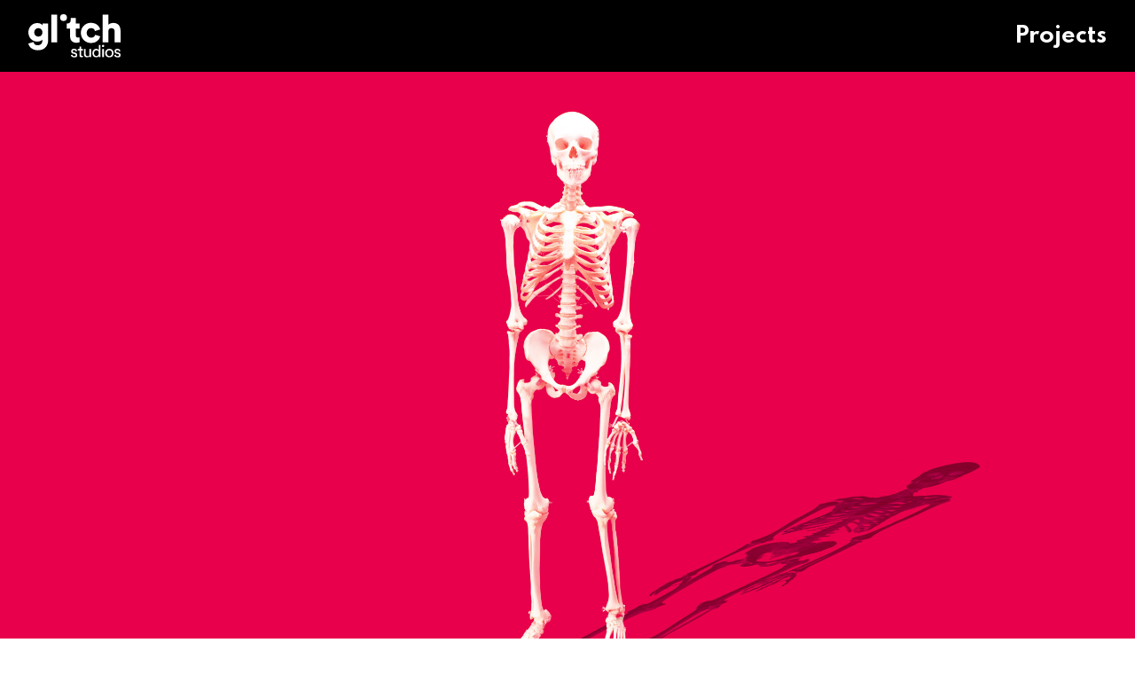

--- FILE ---
content_type: text/html; charset=UTF-8
request_url: https://www.glitchstudios.co/stories-archive/anatomy-of-vr/
body_size: 10638
content:
<!doctype html>
<html lang="en-US">
<head>
	<meta charset="UTF-8">
	<meta name="viewport" content="width=device-width, initial-scale=1">
	<link rel="profile" href="https://gmpg.org/xfn/11">
	<link href="https://fonts.googleapis.com/css2?family=Spartan:wght@300;500;600;700;800&display=swap" rel="stylesheet">
	<link rel="icon" href="https://www.glitchstudios.co/wp-content/themes/glitch-theme/favicon.svg" type="image/svg+xml" sizes="16x16">
	<title>Anatomy of VR &#8211; Glitch</title>
<link rel='dns-prefetch' href='//ajax.googleapis.com' />
<link rel='dns-prefetch' href='//s.w.org' />
<link rel="alternate" type="application/rss+xml" title="Glitch &raquo; Feed" href="https://www.glitchstudios.co/feed/" />
<link rel="alternate" type="application/rss+xml" title="Glitch &raquo; Comments Feed" href="https://www.glitchstudios.co/comments/feed/" />
<link rel="alternate" type="application/rss+xml" title="Glitch &raquo; Anatomy of VR Comments Feed" href="https://www.glitchstudios.co/stories-archive/anatomy-of-vr/feed/" />
		<script>
			window._wpemojiSettings = {"baseUrl":"https:\/\/s.w.org\/images\/core\/emoji\/13.0.0\/72x72\/","ext":".png","svgUrl":"https:\/\/s.w.org\/images\/core\/emoji\/13.0.0\/svg\/","svgExt":".svg","source":{"concatemoji":"https:\/\/www.glitchstudios.co\/wp-includes\/js\/wp-emoji-release.min.js?ver=5.5.15"}};
			!function(e,a,t){var n,r,o,i=a.createElement("canvas"),p=i.getContext&&i.getContext("2d");function s(e,t){var a=String.fromCharCode;p.clearRect(0,0,i.width,i.height),p.fillText(a.apply(this,e),0,0);e=i.toDataURL();return p.clearRect(0,0,i.width,i.height),p.fillText(a.apply(this,t),0,0),e===i.toDataURL()}function c(e){var t=a.createElement("script");t.src=e,t.defer=t.type="text/javascript",a.getElementsByTagName("head")[0].appendChild(t)}for(o=Array("flag","emoji"),t.supports={everything:!0,everythingExceptFlag:!0},r=0;r<o.length;r++)t.supports[o[r]]=function(e){if(!p||!p.fillText)return!1;switch(p.textBaseline="top",p.font="600 32px Arial",e){case"flag":return s([127987,65039,8205,9895,65039],[127987,65039,8203,9895,65039])?!1:!s([55356,56826,55356,56819],[55356,56826,8203,55356,56819])&&!s([55356,57332,56128,56423,56128,56418,56128,56421,56128,56430,56128,56423,56128,56447],[55356,57332,8203,56128,56423,8203,56128,56418,8203,56128,56421,8203,56128,56430,8203,56128,56423,8203,56128,56447]);case"emoji":return!s([55357,56424,8205,55356,57212],[55357,56424,8203,55356,57212])}return!1}(o[r]),t.supports.everything=t.supports.everything&&t.supports[o[r]],"flag"!==o[r]&&(t.supports.everythingExceptFlag=t.supports.everythingExceptFlag&&t.supports[o[r]]);t.supports.everythingExceptFlag=t.supports.everythingExceptFlag&&!t.supports.flag,t.DOMReady=!1,t.readyCallback=function(){t.DOMReady=!0},t.supports.everything||(n=function(){t.readyCallback()},a.addEventListener?(a.addEventListener("DOMContentLoaded",n,!1),e.addEventListener("load",n,!1)):(e.attachEvent("onload",n),a.attachEvent("onreadystatechange",function(){"complete"===a.readyState&&t.readyCallback()})),(n=t.source||{}).concatemoji?c(n.concatemoji):n.wpemoji&&n.twemoji&&(c(n.twemoji),c(n.wpemoji)))}(window,document,window._wpemojiSettings);
		</script>
		<style>
img.wp-smiley,
img.emoji {
	display: inline !important;
	border: none !important;
	box-shadow: none !important;
	height: 1em !important;
	width: 1em !important;
	margin: 0 .07em !important;
	vertical-align: -0.1em !important;
	background: none !important;
	padding: 0 !important;
}
</style>
	<link rel='stylesheet' id='wp-block-library-css'  href='https://www.glitchstudios.co/wp-includes/css/dist/block-library/style.min.css?ver=5.5.15' media='all' />
<link rel='stylesheet' id='contact-form-7-css'  href='https://www.glitchstudios.co/wp-content/plugins/contact-form-7/includes/css/styles.css?ver=5.4.2' media='all' />
<link rel='stylesheet' id='glitch-theme-basics-css'  href='https://www.glitchstudios.co/wp-content/themes/glitch-theme/css/basics.css?ver=1.0.0' media='all' />
<link rel='stylesheet' id='glitch-theme-style-css'  href='https://www.glitchstudios.co/wp-content/themes/glitch-theme/style.css?ver=1.0.0' media='all' />
<script src='https://www.glitchstudios.co/wp-content/themes/glitch-theme/js/stickymate.js?ver=1.0' id='stickymate-js'></script>
<script src='https://ajax.googleapis.com/ajax/libs/jquery/3.1.1/jquery.min.js' id='jquery-js'></script>
<script src='https://www.glitchstudios.co/wp-content/themes/glitch-theme/js/contact_form.js?ver=1.0' id='contact-js'></script>
<link rel="https://api.w.org/" href="https://www.glitchstudios.co/wp-json/" /><link rel="alternate" type="application/json" href="https://www.glitchstudios.co/wp-json/wp/v2/stories/1754" /><link rel="EditURI" type="application/rsd+xml" title="RSD" href="https://www.glitchstudios.co/xmlrpc.php?rsd" />
<link rel="wlwmanifest" type="application/wlwmanifest+xml" href="https://www.glitchstudios.co/wp-includes/wlwmanifest.xml" /> 
<link rel='prev' title='Deciphering the hololens' href='https://www.glitchstudios.co/stories-archive/deciphering-the-hololens/' />
<link rel='next' title='The information age is dead welcome to  the experimental age' href='https://www.glitchstudios.co/stories-archive/the-information-age-is-dead-welcome-to-the-experimental-age/' />
<meta name="generator" content="WordPress 5.5.15" />
<link rel="canonical" href="https://www.glitchstudios.co/stories-archive/anatomy-of-vr/" />
<link rel='shortlink' href='https://www.glitchstudios.co/?p=1754' />
<link rel="alternate" type="application/json+oembed" href="https://www.glitchstudios.co/wp-json/oembed/1.0/embed?url=https%3A%2F%2Fwww.glitchstudios.co%2Fstories-archive%2Fanatomy-of-vr%2F" />
<meta name="cdp-version" content="1.4.3" /><link rel="pingback" href="https://www.glitchstudios.co/xmlrpc.php">         <style type="text/css">
             .site-footer{ background-color: #e9004c; }
         </style>
    <style>.recentcomments a{display:inline !important;padding:0 !important;margin:0 !important;}</style>	<script type="text/javascript">
    	ajaxurl = 'https://www.glitchstudios.co/wp-admin/admin-ajax.php';
	</script>
</head>

<body data-rsssl=1 class="stories-template-default single single-stories postid-1754 wp-custom-logo">

<script type="text/javascript"> _linkedin_partner_id = "3474964"; window._linkedin_data_partner_ids = window._linkedin_data_partner_ids || []; window._linkedin_data_partner_ids.push(_linkedin_partner_id); </script><script type="text/javascript"> (function(l) { if (!l){window.lintrk = function(a,b){window.lintrk.q.push([a,b])}; window.lintrk.q=[]} var s = document.getElementsByTagName("script")[0]; var b = document.createElement("script"); b.type = "text/javascript";b.async = true; b.src = "https://snap.licdn.com/li.lms-analytics/insight.min.js"; s.parentNode.insertBefore(b, s);})(window.lintrk); </script> <noscript> <img height="1" width="1" style="display:none;" alt="" src="https://px.ads.linkedin.com/collect/?pid=3474964&fmt=gif" /> </noscript>

<div id="page" class="site">
	<header id="masthead" class="site-header">
		<div class="site-branding">
			<div class='container'>
				<div class='threecolumn'>
										<!--<a href='javascript:;' onclick="openBigMenuLeft()" id='leftMenuLink'>Stories						<img src='https://www.glitchstudios.co/wp-content/themes/glitch-theme/assets/img/close.svg' id='closeButton2' />
					</a>-->
					<a href="https://www.glitchstudios.co/" class="custom-logo-link" rel="home"><img width="104" height="49" src="https://www.glitchstudios.co/wp-content/uploads/2020/08/toplogo.svg" class="custom-logo" alt="Glitch" /></a>					<a href='javascript:;' onclick="openBigMenuRight()" id='rightMenuLink'>Projects<img src='https://www.glitchstudios.co/wp-content/themes/glitch-theme/assets/img/close.svg' id='closeButton' />
					</a>
				</div>
			</div>
		</div>	
	</header>

	<div class='bigMenuTop2'>
		<div class='bigMenuWrapper'>
			<div class='bigMenuRight '>
				<a href="https://www.glitchstudios.co/stories-archive/cultivating-minds-how-havra-farm-game-will-grow-sustainable-leaders/"><img src='https://www.glitchstudios.co/wp-content/uploads/2024/01/Muho-Cover.jpg' style='display:none' />Cultivating Minds: How Havrå Farm Game will Grow Sustainable Leaders</a><a href="https://www.glitchstudios.co/stories-archive/how-cultural-heritage-is-leveraging-blockchain-and-nfts-to-reconnect-to-their-audience/"><img src='https://www.glitchstudios.co/wp-content/uploads/2022/02/nft-4.jpg' style='display:none' />How cultural heritage is leveraging blockchain and NFTs to reconnect to their audience</a><a href="https://www.glitchstudios.co/stories-archive/xmas/"><img src='https://www.glitchstudios.co/wp-content/uploads/2020/12/Xmas-sinatra-bbw.jpg' style='display:none' />It’s hot tub time</a><a href="https://www.glitchstudios.co/stories-archive/the-renaissance-of-the-classic-arcade/"><img src='https://www.glitchstudios.co/wp-content/uploads/2020/10/arcade-1.jpg' style='display:none' />The renaissance of the classic arcade</a><a href="https://www.glitchstudios.co/stories-archive/a-model-for-understanding-the-virtual-reality-experience/"><img src='https://www.glitchstudios.co/wp-content/uploads/2020/10/understanding-virtual-reality.jpg' style='display:none' />A model for understanding the virtual reality experience</a><a href="https://www.glitchstudios.co/stories-archive/how-vr-ar-are-an-effective-b2b-sales-solution/"><img src='https://www.glitchstudios.co/wp-content/uploads/2020/10/sales.jpg' style='display:none' />How VR / AR are an effective b2b sales solution</a><a href="https://www.glitchstudios.co/stories-archive/vr-machine-driven-human-to-human-interaction/"><img src='https://www.glitchstudios.co/wp-content/uploads/2020/10/interaction.jpg' style='display:none' />VR – Machine driven human to human interaction</a><a href="https://www.glitchstudios.co/stories-archive/untangling-the-wires-how-2019-will-see-virtual-reality-cut-the-umbilical-cord/"><img src='https://www.glitchstudios.co/wp-content/uploads/2020/10/wires.jpg' style='display:none' />Untangling the wires – how 2019 will see virtual reality cut the umbilical-cord</a><a href="https://www.glitchstudios.co/stories-archive/our-long-road-to-getting-virtual-reality-on-the-road/"><img src='https://www.glitchstudios.co/wp-content/uploads/2020/10/vr-on-the-road.jpg' style='display:none' />Our long road to getting virtual reality on the road</a><a href="https://www.glitchstudios.co/stories-archive/the-information-age-is-dead-welcome-to-the-experimental-age/"><img src='https://www.glitchstudios.co/wp-content/uploads/2020/10/information-age.jpg' style='display:none' />The information age is dead welcome to  the experimental age</a><a href="https://www.glitchstudios.co/stories-archive/anatomy-of-vr/"><img src='https://www.glitchstudios.co/wp-content/uploads/2020/10/anatomy.jpg' style='display:none' />Anatomy of VR</a><a href="https://www.glitchstudios.co/stories-archive/deciphering-the-hololens/"><img src='https://www.glitchstudios.co/wp-content/uploads/2020/10/hololens.jpg' style='display:none' />Deciphering the hololens</a><a href="https://www.glitchstudios.co/stories-archive/make-it-sound-right-or-break-immersion/"><img src='https://www.glitchstudios.co/wp-content/uploads/2020/10/sound.jpg' style='display:none' />Make it sound right or break immersion</a><a href="https://www.glitchstudios.co/stories-archive/branding-your-reality/"><img src='https://www.glitchstudios.co/wp-content/uploads/2017/04/branding2.jpg' style='display:none' />Branding your reality</a><a href="https://www.glitchstudios.co/stories-archive/a-deep-dive-into-immersion/"><img src='https://www.glitchstudios.co/wp-content/uploads/2020/10/immersive.jpg' style='display:none' />A deep dive into immersion</a><a href="https://www.glitchstudios.co/stories-archive/suit-and-ties/"><img src='https://www.glitchstudios.co/wp-content/uploads/2020/10/suits.jpg' style='display:none' />Why the suit & ties don’t get VR</a><a href="https://www.glitchstudios.co/stories-archive/the-hidden-marketing-value-of-virtual-reality/"><img src='https://www.glitchstudios.co/wp-content/uploads/2020/10/hidden-marketing.jpg' style='display:none' />The hidden marketing value of virtual reality</a>			</div>
						<div class='bigMenuLeft' id='daPreview2'>
			</div>
					</div>
	</div>

	<div class='bigMenuTop'>
		<div class='bigMenuWrapper'>
						<div class='bigMenuLeft' id='daPreview'>
			</div>
						<div class='bigMenuRight'>
				<div class='scrollForMore'>Scroll for More</div>
				<a href="https://www.glitchstudios.co/projects-archive/the-theatre-reimagined-introducing-ar-to-the-stage/"><img src='https://www.glitchstudios.co/wp-content/uploads/1969/10/Torn-Rose.jpg' style='display:none' />Theatre reimagined with AR</a><a href="https://www.glitchstudios.co/projects-archive/giving-your-customer-total-control-how-transforming-a-smart-phone-into-a-remote-control-keeps-your-audiences-engaged/"><img src='https://www.glitchstudios.co/wp-content/uploads/1980/05/Heimgard.jpg' style='display:none' />Let your audience control their experience</a><a href="https://www.glitchstudios.co/projects-archive/qt/"><img src='https://www.glitchstudios.co/wp-content/uploads/1980/05/Delta-Qt.jpg' style='display:none' />Immersive web to CRM integration for lead gen</a><a href="https://www.glitchstudios.co/projects-archive/delta/"><img src='https://www.glitchstudios.co/wp-content/uploads/2006/08/Delta-exhibition.jpg' style='display:none' />Digital interactive exhibitions during the pandemic</a><a href="https://www.glitchstudios.co/projects-archive/roald-amundsen/"><img src='https://www.glitchstudios.co/wp-content/uploads/1994/09/Roald-Amundsen.jpg' style='display:none' />Creating a virtual museum with photogrammetry</a><a href="https://www.glitchstudios.co/projects-archive/kon-tiki/"><img src='https://www.glitchstudios.co/wp-content/uploads/2004/10/Kon-Tiki.jpg' style='display:none' />Sailing across the pacific in VR</a><a href="https://www.glitchstudios.co/projects-archive/deltaexplorer/"><img src='https://www.glitchstudios.co/wp-content/uploads/1995/04/Delta-explorer.jpg' style='display:none' />Audience engagement through immersive web</a><a href="https://www.glitchstudios.co/projects-archive/entra/"><img src='https://www.glitchstudios.co/wp-content/uploads/2008/10/Entra.jpg' style='display:none' />Share your architectural vision in AR</a><a href="https://www.glitchstudios.co/projects-archive/telehouse/"><img src='https://www.glitchstudios.co/wp-content/uploads/2020/08/THUMB-telehouse.jpg' style='display:none' />Selling complex installations across WebGL and VR</a><a href="https://www.glitchstudios.co/projects-archive/eidsvoll/"><img src='https://www.glitchstudios.co/wp-content/uploads/2008/08/Eidsvoll.jpg' style='display:none' />Bringing history to life with 360 photospheres</a><a href="https://www.glitchstudios.co/projects-archive/dynna-stone/"><img src='https://www.glitchstudios.co/wp-content/uploads/2010/08/Dyanna.jpg' style='display:none' />Digitizing hard to exhibit historical artifacts</a><a href="https://www.glitchstudios.co/projects-archive/eltek/"><img src='https://www.glitchstudios.co/wp-content/uploads/2020/10/THUMB-Eltek-1.jpg' style='display:none' />Creating an immersive product showroom</a><a href="https://www.glitchstudios.co/projects-archive/360-tour-for-the-holocaust-centre/"><img src='https://www.glitchstudios.co/wp-content/uploads/2024/05/panorama-.jpg' style='display:none' />Creating interactive 360 heritage site tours for web</a>			</div>
		</div>
	</div>

	<script>
						
		var navButtons = document.querySelectorAll('.bigMenuTop .bigMenuRight a');
		for (var i=0; i<navButtons.length; i++){
			navButtons[i].addEventListener("mouseover", mouseOver);
		}
		function mouseOver(event) {
			event.target.classList.remove("hover");
			document.getElementById('daPreview').style.backgroundImage = "url('"+event.target.querySelectorAll("img")[0].src+"')";
		}
		
						
		var navButtons = document.querySelectorAll('.bigMenuTop2 .bigMenuRight a');
		for (var i=0; i<navButtons.length; i++){
			navButtons[i].addEventListener("mouseover", mouseOver2);
		}
		function mouseOver2(event) {
			event.target.classList.remove("hover");
			document.getElementById('daPreview2').style.backgroundImage = "url('"+event.target.querySelectorAll("img")[0].src+"')";
		}
				
		function openBigMenuRight(){
						if(window.innerWidth > 768){  $('.bigMenuTop .bigMenuRight').find('a:first').addClass('hover'); } 
			document.getElementById('daPreview').style.backgroundImage = "url('"+$('.bigMenuTop .bigMenuRight').find('img:first').attr('src')+"')";
						if($("#leftMenuLink").hasClass('active')){
				$('body').removeClass('overhidden');
				$('#primary').removeClass('disno');
				$('.site-footer').removeClass('disno');
			}
			$('body').toggleClass('overhidden');
			$('#primary').toggleClass('disno');
			$('.site-footer').toggleClass('disno');
			
			$('.bigMenuTop2').removeClass("fullOpaque");
			$('#closeButton2').removeClass('active');
			$('.bigMenuTop').toggleClass("fullOpaque");
			$('.bigMenuTop').toggleClass("posabs");
			$('#closeButton').toggleClass('active');
			$('#rightMenuLink').toggleClass('active');
			$('#leftMenuLink').removeClass('active');

		}
		function openBigMenuLeft(){
						if(window.innerWidth > 768){ $('.bigMenuTop2 .bigMenuRight').find('a:first').addClass('hover'); }
			document.getElementById('daPreview2').style.backgroundImage = "url('"+$('.bigMenuTop2 .bigMenuRight').find('img:first').attr('src')+"')";
						if($("#rightMenuLink").hasClass('active')){
				$('body').removeClass('overhidden');
				$('#primary').removeClass('disno');
				$('.site-footer').removeClass('disno');
			}
			$('body').toggleClass('overhidden');
			$('#primary').toggleClass('disno');
			$('.site-footer').toggleClass('disno');
			$('.bigMenuTop').removeClass("fullOpaque");
			$('#closeButton').removeClass('active');
			$('.bigMenuTop2').toggleClass("fullOpaque");
			$('.bigMenuTop2').toggleClass("posabs");
			$('#closeButton2').toggleClass('active');
			$('#leftMenuLink').toggleClass('active');
			$('#rightMenuLink').removeClass('active');
		}
	</script>
	<main id="primary" class="site-main">
		
<article id="post-1754" class="post-1754 stories type-stories status-publish has-post-thumbnail hentry">
	<header class="entry-header">
			</header><!-- .entry-header -->

	
	<div class="entry-content">
		
<div class="wp-block-image"><figure class="aligncenter size-full is-resized"><img src="https://www.glitchstudios.co/wp-content/uploads/2020/10/anatomy.jpg" alt="" class="wp-image-1755" width="2560" srcset="https://www.glitchstudios.co/wp-content/uploads/2020/10/anatomy.jpg 2500w, https://www.glitchstudios.co/wp-content/uploads/2020/10/anatomy-300x169.jpg 300w, https://www.glitchstudios.co/wp-content/uploads/2020/10/anatomy-1024x577.jpg 1024w, https://www.glitchstudios.co/wp-content/uploads/2020/10/anatomy-768x433.jpg 768w, https://www.glitchstudios.co/wp-content/uploads/2020/10/anatomy-1536x865.jpg 1536w, https://www.glitchstudios.co/wp-content/uploads/2020/10/anatomy-2048x1153.jpg 2048w" sizes="(max-width: 2500px) 100vw, 2500px" /></figure></div>


<div id="pageheading-block_5f805d6bc0fd0" class="pageheading">
    <span>Anatomy of VR</span>
</div>
<style type="text/css">
    #pageheading-block_5f805d6bc0fd0{
        margin:50px auto 40px auto;
        max-width:1180px;
        font-size:55px;
        font-weight:700;
        line-height:75px;
        color:;
        background-color:;
        position:relative;
    }
    @media only screen and (max-width: 768px) {
        #pageheading-block_5f805d6bc0fd0{
            font-size: 30px;
            padding: 20px 30px;
            margin: 0;
            line-height: 1.4em;
            width: auto !important;
        }
    }
</style>


<div class="wp-block-columns">
<div class="wp-block-column" style="flex-basis:40%"></div>



<div class="wp-block-column" style="flex-basis:60%">
<p><strong><span style="color:#e9004c" class="has-inline-color">December 2017</span></strong></p>



<p>Virtual reality will not only be a vision-based medium, but one that will immerse our other senses in equal measure. Since normally sighted humans primarily use visual stimuli to represent the world, people apply the same visual bias to the development and description of VR, but what began as handheld controller with haptic feedback will soon enclothe the user as completely as a scuba diver is enclothed by their suit. This could take the form described in multiple works of sci-fi, such as Ready Player One or The Lawnmower Man where the room adjusts to the user while feedback gadgets encompass their head, limbs, digits and trunk. An alternative (and ultimately, the most likely) may be&nbsp;<a href="https://en.wikipedia.org/wiki/Transcranial_magnetic_stimulation" target="_blank" rel="noreferrer noopener">trans-cranial headsets</a>, in which brain regions are stimulated to create the sensation of movement and selective pressure. Though non-invasive means may be preferred, there is the option of internal mechanization, also known as the&nbsp;<a href="https://www.flickr.com/photos/dominicspics/10282298523" target="_blank" rel="noreferrer noopener"><em>Tetsuo</em></a>&nbsp;method, but that veers heavily towards the nightmarish — forget I mentioned that one.</p>



<p><strong>The Hands</strong>:<br>A&nbsp;<a href="https://en.wikipedia.org/wiki/Cortical_homunculus" target="_blank" rel="noreferrer noopener">cortical homunculus</a>&nbsp;is a representation of the human body that is proportioned according to how much of the brain is devoted to their operation. You’ll notice that the mouth takes up a great deal of space, which also makes sense intuitively since it’s the region that carries out exceedingly complex speech actions. Likewise, the hands are grossly over-sized since they are highly sensitive, are used to carry out fine motor tasks, and they are even used in communication for non-hearing persons. So, beyond the fact that they are needed to carry out manual tasks in VR, they’re the prime (and typically only) locale for tactile stimulation used to reinforce the environment portrayed in a VR headset.</p>



<p>The haptic devices in hand at the moment include stick controllers and gloves. Sometimes using a stick controller, such as Vive’s, sufficiently adds realism to an experience. For example, I recently tried Minigolf VR, a game in which the stick controller shook convincingly when your putter came into contact with the golf ball. Though technically very basic, it was certainly the stimulation appropriate to the experience. One of the more presence-affirming applications of this vibratory feedback I’ve experienced in VR was in&nbsp;<a href="http://www.theshoeboxdiorama.com/" target="_blank" rel="noreferrer noopener">The Shoebox Diorama</a>, which had me brush aside a curtain to look out the window. The pulsing of the stick controller mirrored the stimulation of really pushing aside the fabric. The effect was subtle, but impressions of reality are built on such subtleties.&nbsp;</p>



<p>There are, however, VR experiences like The Climb, a rock climbing simulator, that benefit greatly by fitting the user with a glove. Having experienced The Climb with both a regular handheld controller and an Oculus Touch, I can confirm that there’s no comparison; the audio and visual are a window to the experience, but the haptic gloves&nbsp;<em>make&nbsp;</em>the experience.</p>



<p><strong><br>The Foot</strong>:<br>A less obvious choice for a VR accessory is the foot, but it is coming all the same. Japanese firm&nbsp;<a href="https://taclim.cerevo.com/en/" target="_blank" rel="noreferrer noopener">Cerevo&nbsp;</a>is working to bring us Taclim footwear that will help us more literally step into a virtual environment and it should arrive in the latter half of this year. At their CES 2017 presentation, they mentioned recreating the sensation of walking on the moon or stomping through puddles. My own ideas include feeling bone shatter as you crush an enemy skull beneath your feet, a carpentry simulator in which you step on a nail, or a tickle simulator. And to speak frankly, as adults, some people are&nbsp;<a href="http://www.wikifeet.com/" target="_blank" rel="noreferrer noopener">really into foot stuff</a>, so this could be a device for them.</p>



<p><strong><br>The Torso</strong>:<br>Haptic accessories for the body’s core are also being released but, unlike hardware for physical extremities, vests and suits have applications beyond that of just VR. While it might be satisfying to have a dinosaur lick your chest or feel yourself being shot in the abdomen, these body haptics can be used in conjunction with everyday, mundane entertainment mediums like films and music. With such a device, users can feel the approaching foot stomps of a Godzilla course through their bones, muscle, and veins. Or feel their favorite EDM track shake their physical core at 200 BPM. One such device was the Woojer Vest, which gave developers access to a multitude of sounds with which to enhance their respective experiences.</p>



<p><strong><br>The Mouth</strong>:<br>While the focus of this article has been haptic technologies, it’d be unfair of me not to mention the development teams working on taste in VR. The Food Simulator is coming out of the University of Tsukuba in Japan and it’s working to recreate the eating experience not just through reproducing a taste, but also simulating the force necessary to chew the food. Meaning, the amount of pressure needed to munch through a tender peach will be much less than what’s needed for an overcooked Christmas turkey. Since sticking VR accessories in your mouth is somewhat invasive, the commercial application would likely be for food-based games, perhaps ones where the player is the chef of a virtual kitchen. That said, what VR experiences have you had but most want to taste so far? For me, I want to taste the Job Simulator burrito that gets you to the main menu.</p>



<p><strong><br>The Skeleton</strong>:<br>This is the total package; and no, it’s not a repeat reference to&nbsp;<em>Tetsuo: The Iron Man.&nbsp;</em>It is instead about the HaptX Skeleton developed by&nbsp;<a href="http://axonvr.com/#haptics-evolved" target="_blank" rel="noreferrer noopener">AxonVR</a>&nbsp;and it can more specifically be described as an exoskeleton. Throughout one’s whole body, the device promises to provide intricate tactile information, give force feedback (meaning users feel the impact when they strike something or something strikes against them), and allow the user to seamlessly walk through the terrain without violating the borders of their room-scale setup. And this is where the earlier examples from fiction (see The Lawnmower Man and Ready Player One) bear a strong resemblance to reality.</p>
</div>
</div>


<div id="cSpacer-block_5f846f60b633f" class="cSpacer">

</div>
<style type="text/css">
    #cSpacer-block_5f846f60b633f{
        height : 50px;
        background-color: ;
    }
    @media only screen and (max-width: 768px) {
        #cSpacer-block_5f846f60b633f{
            height : 50px        }
    }
</style>

        <div id="relateds-block_5f846f6bb6340" class="relateds">
            <div class='container'>
            <div style='text-align:center'><h1 class='title'>related stories</h1></div>
                <div class='pContainer'>
                                    <div class='item'>
                        <a href="https://www.glitchstudios.co/stories-archive/how-vr-ar-are-an-effective-b2b-sales-solution/">
                                                    <img width="2500" height="1408" src="https://www.glitchstudios.co/wp-content/uploads/2020/10/sales.jpg" class="attachment-post-thumbnail size-post-thumbnail wp-post-image" alt="" loading="lazy" srcset="https://www.glitchstudios.co/wp-content/uploads/2020/10/sales.jpg 2500w, https://www.glitchstudios.co/wp-content/uploads/2020/10/sales-300x169.jpg 300w, https://www.glitchstudios.co/wp-content/uploads/2020/10/sales-1024x577.jpg 1024w, https://www.glitchstudios.co/wp-content/uploads/2020/10/sales-768x433.jpg 768w, https://www.glitchstudios.co/wp-content/uploads/2020/10/sales-1536x865.jpg 1536w, https://www.glitchstudios.co/wp-content/uploads/2020/10/sales-2048x1153.jpg 2048w" sizes="(max-width: 2500px) 100vw, 2500px" />                                                    How VR / AR are an effective b2b sales solution                        </a>
                    </div>
                                    <div class='item'>
                        <a href="https://www.glitchstudios.co/stories-archive/the-hidden-marketing-value-of-virtual-reality/">
                                                    <img width="2500" height="1408" src="https://www.glitchstudios.co/wp-content/uploads/2020/10/hidden-marketing.jpg" class="attachment-post-thumbnail size-post-thumbnail wp-post-image" alt="" loading="lazy" srcset="https://www.glitchstudios.co/wp-content/uploads/2020/10/hidden-marketing.jpg 2500w, https://www.glitchstudios.co/wp-content/uploads/2020/10/hidden-marketing-300x169.jpg 300w, https://www.glitchstudios.co/wp-content/uploads/2020/10/hidden-marketing-1024x577.jpg 1024w, https://www.glitchstudios.co/wp-content/uploads/2020/10/hidden-marketing-768x433.jpg 768w, https://www.glitchstudios.co/wp-content/uploads/2020/10/hidden-marketing-1536x865.jpg 1536w, https://www.glitchstudios.co/wp-content/uploads/2020/10/hidden-marketing-2048x1153.jpg 2048w" sizes="(max-width: 2500px) 100vw, 2500px" />                                                    The hidden marketing value of virtual reality                        </a>
                    </div>
                
                </div>
            </div>
        </div>
<style type="text/css">
    #relateds-block_5f846f6bb6340 {
        background: #0a0a0a;
        color: #ffffff;
        padding:2rem;
    }
    #relateds-block_5f846f6bb6340 h1.title{
        text-transform: uppercase;
        margin-bottom:0.3em;
    }
    #relateds-block_5f846f6bb6340 .pContainer {
        display: flex;
        flex-wrap: wrap;
        justify-content: space-between;
    }

    #relateds-block_5f846f6bb6340 .pContainer .item {
        flex: 0 49%;
        margin-bottom: 1%; 
        font-size:1.5rem;
        font-weight:bold;
    }
    #relateds-block_5f846f6bb6340 .pContainer a{
        text-decoration:none;
        color: #ffffff;
    }
    @media only screen and (max-width: 768px) {
        #relateds-block_5f846f6bb6340 .pContainer {
            flex-direction:column;
        }
        #relateds-block_5f846f6bb6340 .pContainer .item {
            flex: 1;
            margin-bottom: 5%; 
        }
    }
</style>
	</div><!-- .entry-content -->
	<footer class="entry-footer">
			</footer><!-- .entry-footer -->
</article><!-- #post-1754 -->

	</main><!-- #main -->

	<footer id="colophon" class="site-footer">
		<div class='container'>
			<div class='footer-content'>
				<h1 class='title'>CONTACT</h1>
				<div id="footer-sidebar" class="secondary">
					<div>
						<aside id="custom_html-5" class="widget_text widget widget_custom_html"><div class="textwidget custom-html-widget"><b>Let’s play together</b>
<p>
We develop bold concepts and memorable audience experiences, powered by impactful storytelling and innovative use of technology.
</p>
<a style='color:#fff' href='mailto:glitch@glitchstudios.co'>glitch@glitchstudios.co</a><br /><br />
<a href='https://www.facebook.com/glitchstudiosvr/' target='_blank' rel="noopener noreferrer"><img src='//www.glitchstudios.co/wp-content/themes/glitch-theme/assets/svg/facebook.svg' alt="Facebook" style="margin-right:10px; width:38px;"/></a>
<a href='https://twitter.com/glitchvr' target='_blank' rel="noopener noreferrer"><img src='//www.glitchstudios.co/wp-content/themes/glitch-theme/assets/svg/twitter.svg' alt="Twitter" style="margin-right:10px; width:38px;" /></a>
<a href='https://linkedin.com/company/glitch-studios-as' target='_blank' rel="noopener noreferrer"><img src='//www.glitchstudios.co/wp-content/themes/glitch-theme/assets/svg/linkedin.svg' alt="Twitter" style="margin-right:10px; width:38px;" /></a>

<a href='https://www.instagram.com/immersive.glitch' target='_blank' rel="noopener noreferrer"><img src='//www.glitchstudios.co/wp-content/themes/glitch-theme/assets/svg/instagram.svg' alt="Vimeo" style="width:38px;" /></a>
</div></aside>					</div>
					<div>
						<aside id="custom_html-3" class="widget_text widget widget_custom_html"><div class="textwidget custom-html-widget"><div class="g_addresses">
	<div class="g_address">
		<b>OSLO</b>
		<p>
		Smedbakkvegen 19a<br>
2386 Brumunddal <br>
Norway <br>
		</p>
		<a style='color:#fff' href='tel:+47 223 43 412'>+47 223 43 412</a>
	</div>
	
	<div class="g_address">
		<b>LONDON</b>
		<p>
		24 St John's Wood Court <br />
		St John's Wood RD<br />
		London NW88QT<br />
		UK
		</p>
		<a style='color:#fff; margin-top: 10px;
				display: inline-block;' href='tel:+44 7407078765'>+44 7407078765</a>
	</div>
	<div class="g_address">
	<b>ISTANBUL</b>
	<p>
	Maslak Mah. AOS 55. Sok. No:2 
	42 Maslak A Blok D:258<br />
	İstanbul, 34485<br>Turkey
	</p><a style='color:#fff; margin-top: 10px;
			display: inline-block;' href='tel:+90 533 779 52 62'>+90 533 779 52 62</a>
</div>
	
</div>



<style>
.g_addresses {
    display: flex;
    justify-content: space-between;
    position: relative;
   width: 220%;
}
	
.g_address {
   display: flex;
    flex-direction: column;
    justify-content: space-between;
    width: 30%;
}
	
.g_address p {
    margin: 0;
    height: 100%;
    margin: 1em 0;
}
	
.g_address a {
    margin-top: 0 !important;
  }
	
	@media screen and (max-width: 1100px) {
		#footer-sidebar {
			flex-direction: column;
		}
		
		.g_addresses {
			width: 100%;
		}
	}
	
	@media screen and (max-width: 800px) {
		.g_addresses {
			flex-direction: column;
		}
		
		.g_address {
				margin: 25px 0;
				width: 100%;
		}
	}
</style>
</div></aside>					</div>
					<div>
						<aside id="custom_html-4" class="widget_text widget widget_custom_html"><div class="textwidget custom-html-widget"></div></aside>					</div>
				</div>
				<!-- <img src="https://www.glitchstudios.co/wp-content/uploads/2020/08/bottomlogo.svg" width="180" /><br />-->
				<img src="//www.glitchstudios.co/wp-content/uploads/2020/10/bottomlogo.svg" width="180" /><br />
				<span class='copyright'>Glitch Studios AS, ©All rights reserved 2026</div>
			</div>
		</div>
	</footer><!-- #colophon -->
</div><!-- #page -->

<script src='https://www.glitchstudios.co/wp-includes/js/dist/vendor/wp-polyfill.min.js?ver=7.4.4' id='wp-polyfill-js'></script>
<script id='wp-polyfill-js-after'>
( 'fetch' in window ) || document.write( '<script src="https://www.glitchstudios.co/wp-includes/js/dist/vendor/wp-polyfill-fetch.min.js?ver=3.0.0"></scr' + 'ipt>' );( document.contains ) || document.write( '<script src="https://www.glitchstudios.co/wp-includes/js/dist/vendor/wp-polyfill-node-contains.min.js?ver=3.42.0"></scr' + 'ipt>' );( window.DOMRect ) || document.write( '<script src="https://www.glitchstudios.co/wp-includes/js/dist/vendor/wp-polyfill-dom-rect.min.js?ver=3.42.0"></scr' + 'ipt>' );( window.URL && window.URL.prototype && window.URLSearchParams ) || document.write( '<script src="https://www.glitchstudios.co/wp-includes/js/dist/vendor/wp-polyfill-url.min.js?ver=3.6.4"></scr' + 'ipt>' );( window.FormData && window.FormData.prototype.keys ) || document.write( '<script src="https://www.glitchstudios.co/wp-includes/js/dist/vendor/wp-polyfill-formdata.min.js?ver=3.0.12"></scr' + 'ipt>' );( Element.prototype.matches && Element.prototype.closest ) || document.write( '<script src="https://www.glitchstudios.co/wp-includes/js/dist/vendor/wp-polyfill-element-closest.min.js?ver=2.0.2"></scr' + 'ipt>' );
</script>
<script id='contact-form-7-js-extra'>
var wpcf7 = {"api":{"root":"https:\/\/www.glitchstudios.co\/wp-json\/","namespace":"contact-form-7\/v1"}};
</script>
<script src='https://www.glitchstudios.co/wp-content/plugins/contact-form-7/includes/js/index.js?ver=5.4.2' id='contact-form-7-js'></script>
<script src='https://www.glitchstudios.co/wp-content/themes/glitch-theme/js/navigation.js?ver=1.0.0' id='glitch-theme-navigation-js'></script>
<script src='https://www.glitchstudios.co/wp-includes/js/wp-embed.min.js?ver=5.5.15' id='wp-embed-js'></script>
<script>
	var fark = 0;

	function hizala(){
		
		$('.pageheading').css('left',0);
		fark = $('.custombox .content').eq(0).offset().left - $('.pageheading span').offset().left;
		
		$('.pageheading').css('left',fark); 
		var gen = window.innerWidth;
		$('.pageheading').css('padding-right',fark+"px");
		$('.pageheading').css('width',gen-fark-120);
	}

	$(function(){
		if($(".custombox").length > 0){ 
			$(window).on('resize', function(){
				hizala();
			});

			hizala();
			window.onload = function() {
				for(i=1; i < 5; i++){hizala();}
			}	
		}
	});


</script>
</body>
</html>


--- FILE ---
content_type: text/css
request_url: https://www.glitchstudios.co/wp-content/themes/glitch-theme/style.css?ver=1.0.0
body_size: 1850
content:
/* Theme
--------------------------------------------- */
body,
button,
input,
select,
optgroup,
textarea {
	color: #404040;
	font-family: 'Spartan', sans-serif;
	font-size: 1rem;
	line-height: 1.5;
}
a {
	outline: 0 !important;
}
.overhidden{
	overflow:hidden;
}
.posabs{
	position: absolute !important;
}
.disno{
	display:none;
}

.site-branding{
	background-color:#000000;
	padding:1rem 2rem;
}
.container{
	max-width:1400px;
	margin:0 auto;
}
.smContainer{
	max-width:1100px;
	margin:0 auto;
}
.site-branding .threecolumn{
	display: flex;
    justify-content: space-between;
    align-items: center;
}
.site-branding .threecolumn img{
	vertical-align: middle;
}
.site-branding a{
	color:#fff;
	font-size:1.5rem;
	font-weight:bold;
	text-decoration:none;
	transition: color 0.2s;
}
#rightMenuLink:hover,#leftMenuLink:hover,.site-branding a.active{
	color:#e9004d;
}
.site-footer{
	color:#fff;
	padding:2.5rem;
}
.copyright{
	font-size:0.875rem;
	font-weight:600;
}
.footer-content{
	display:flex;
	flex-direction:column;
	align-items:center;
	justify-content:center;
}
.footer-content h1{
	font-size:4.375rem;
	font-weight:900;
	margin: 0.3em 0;
}
#footer-sidebar{
	display: flex;
}
#footer-sidebar > div{
	flex:1;
	padding: 3rem;
	padding-top:0;
}
.bigMenuTop,.bigMenuTop2{
	
	position: fixed;
	width: 100%;
	opacity:0;
	pointer-events:none;
	background:#000;
	overflow: hidden;
	transition: opacity 0.3s;
	z-index: 9998;
	top:81px;
}

.fullOpaque{
	opacity:1;
	pointer-events:auto;
}
.fullHeight{
	height:100%;
}
.bigMenuWrapper{
	display:flex;
	height: calc(100vh - 80px);
	z-index: 999999;
}
.bigMenuLeft{
	flex:3;
	background-size:cover;
	background-position: center;
}
.bigMenuRight{
	flex:1;
	overflow-y:auto;
	background-color: #151515;
	position:relative;
	z-index: 999999;
	/* -webkit-overflow-scrolling: touch; */
}

.bigMenuRight::-webkit-scrollbar{
    width: 10px;
    background-color: #151515;
}
.bigMenuRight::-webkit-scrollbar-thumb {
    border-radius: 10px;
	background-color: #7d7d7d;
	padding:1px;
}
.scrollForMore{
	display:none;
	position: absolute;
	bottom: 32px;
	font-size: 24px;
	padding: 20px;
	color: #fff;
	width: 100%;
	text-align: center;
	background: rgb(0,0,0);
	background: linear-gradient(0deg, rgba(0,0,0,1) 20%, rgba(255,255,255,0) 100%);
}

.bigMenuRight.half{
	flex : 0.5;
}
.bigMenuRight a,.bigMenuTop2 a{
	display:block;
	padding:30px;
	font-size:1rem;
	font-weight: 500;
	background-color:#e9004c;
	color:#fff;
	text-decoration: none;
	border-bottom: 1px solid #fff;
}
.bigMenuRight a:last-child,.bigMenuTop2 a:last-child{
	border-bottom:0;	
}
.bigMenuRight a:hover,.bigMenuTop2 a:hover,.bigMenuRight a.hover{
	background-color:#fff;
	color:#000;
}
#closeButton,#closeButton2{
	width: 0;
	vertical-align: baseline;
	transition: width 0.3s;
}
#closeButton.active,#closeButton2.active{
	width:20px;
	margin-left: 10px;
}
.loader {
	border: 8px solid #b3b3b3;
    border-top: 8px solid #e9004c;
    border-radius: 50%;
    width: 60px;
    height: 60px;
    animation: spin 1s linear infinite;
}

@keyframes spin {
	0% { transform: rotate(0deg); }
	100% { transform: rotate(360deg); }
}

.wp-block-column p,.wp-block-column h1, .wp-block-column h2,.wp-block-column h3,.wp-block-column h4{
	max-width:726px;
	margin-top:0;
}
.wp-block-column ul, .wp-block-column ol{
max-width: 726px;
margin-left: 0;
}


.wp-block-columns{
	padding:0 30px;
	margin-bottom: 0;
}
.wp-block-column:not(:first-child){
	margin-left:30px;
}
.wp-block-column h1,.entry-content h1{
	font-size:3.43rem;
	font-weight:700;
	line-height:4.68rem;
	margin-block-end: 1rem;
}
.wp-block-column h2,.entry-content h2{
	font-size:2.81rem;
	font-weight:600;
	margin-block-end: 1rem;
    line-height: 1.3em;
}
.wp-block-column h3,.entry-content h3{
	font-size:1.875rem;
	font-weight:600;
	margin-bottom: 1rem;
}
.wp-block-column h4,.entry-content h4{
	font-size:1.5rem;
	font-weight:bold;
	line-height: 1.3em;
}
.wp-block-video video{
	width: 100%;
}


.wp-block-embed{
	clear:both;
	margin-bottom:0 !important; 
}
.wp-block-embed .wp-block-embed__wrapper{
	position: relative;
	padding-bottom: 56.25%;
	padding-top: 30px;
	height: 0;
	overflow: hidden;
}

.wp-block-embed .wp-block-embed__wrapper iframe,  
.wp-block-embed .wp-block-embed__wrapper object,  
.wp-block-embed .wp-block-embed__wrapper embed {
	position: absolute;
	top: 0;
	left: 0;
	width: 100%;
	height: 100%;
}
body.home{
	overflow-x:hidden;
	background-color:#000;
}
.wp-block-image figcaption {
    font-size: 0.875rem;
    color: #505050;
    font-weight: 500;
}
.wp-block-column .wp-block-columns {
	padding:0;
}

.wp-block-image .alignright, .wp-block-image .alignleft{
	margin:0;
}

.aligncenter ,.alignright,.alignleft{
	margin-bottom:0 !important;
}

.wp-block-image{
	margin-bottom:0;
	line-height:0;
}
.wp-block-image::after{
	content: " ";
	display:block;
	clear:both;
}

.wp-block-column .wp-block-image{
	line-height:24px;
}

#masthead{
	position: fixed;
    width: 100%;
    z-index: 9999;
    top: 0;
}
#primary{
	margin-top: 80px;
}

.pointersd{
	pointer-events:none;
}
.overf{
	overflow:hidden;
}

.hero_video_centered{
	height: calc(100vh - 80px);
	overflow: hidden;
	display: flex;
	flex-wrap: wrap;
	align-content: center;
}

@media (max-aspect-ratio: 16/9) {
	.hero_video_centered{
		height: auto;
		display: block;
	}
}

/* Media Queries
--------------------------------------------- */
@media only screen and (max-width: 768px) {
	#rightMenuLink:hover,#leftMenuLink:hover{
		color:#fff;
	}

	.bigMenuRight a:hover,.bigMenuTop2 a:hover,.bigMenuRight a.hover,.bigMenuRight a:active,.bigMenuTop2 a:active{
		background-color:#e9004c;
		color:#fff;
	}
	/* .bigMenuRight a:active,.bigMenuTop2 a:active{
		background-color:#fff;
		color:#000;
	} */
	.bigMenuLeft{
		display:none;
	}
	#footer-sidebar{
		flex-direction: column;
	}
	.footer-content{
		padding-bottom:2rem;
	}
	.footer-content h1{
		font-size:4rem;
	}
	.site-footer{
		padding:1rem;
	}
	#footer-sidebar > div{
		padding: 1rem;
	}
	.site-branding a{
		/*font-size:1rem;*/
	}
	.bigMenuRight.half{
		flex : 1;
	}
	.wp-block-column {
		flex-basis: 100%!important;
	}
	.wp-block-column h1, .entry-content h1, .pageheading span {
		font-size:2.125rem;
		font-weight: 700;
		line-height:2.625rem;
}
	.wp-block-column h2, .entry-content h2{
		font-size:1.875rem;
		font-weight:600;
	}
	.wp-block-column h3, .entry-content h3{
		font-size:1.562rem;
		font-weight:600;
	}
	.wp-block-column h4, .entry-content h4{
		font-size:1.375rem;
		font-weight:600;
	}
	.wp-block-column p{
		font-size:1.125rem;
	}
	.wp-block-column:not(:first-child){
		margin-left:0;
	}
	.wp-block-image .alignright,.wp-block-image .alignleft {
		margin:0;
	}
	.wp-block-columns,.wp-block-columns.has-background{
		padding:0 20px;
	}
}



--- FILE ---
content_type: image/svg+xml
request_url: https://www.glitchstudios.co/wp-content/themes/glitch-theme/assets/img/close.svg
body_size: 738
content:
<?xml version="1.0" encoding="utf-8"?>
<!-- Generator: Adobe Illustrator 24.2.3, SVG Export Plug-In . SVG Version: 6.00 Build 0)  -->
<svg version="1.1" id="Capa_1" xmlns="http://www.w3.org/2000/svg" xmlns:xlink="http://www.w3.org/1999/xlink" x="0px" y="0px"
	 viewBox="0 0 496.1 496.1" style="enable-background:new 0 0 496.1 496.1;" xml:space="preserve">
<style type="text/css">
	.st0{fill:#FFFFFF;}
</style>
<g>
	<g>
		<g>
			<path class="st0" d="M487.3,443.1c11.7,12.1,11.7,31.2,0,43.3c-11.9,12.4-31.7,12.7-44.1,0.8l-0.3-0.3L248.1,292.1L53.4,486.8
				c-0.2,0.2-0.4,0.4-0.6,0.6c-5.8,5.6-13.5,8.7-21.6,8.7h-0.5c-8.3-0.1-16.1-3.5-21.9-9.5c-11.9-12.3-11.6-31.9,0.6-43.9L204,248
				L9,53l-0.1-0.1C-2.8,40.8-2.8,21.7,8.9,9.6C20.8-2.8,40.6-3.1,53,8.8l0.3,0.3l194.8,194.8L442.9,9.1C455.1-3,474.8-3,487,9.1
				c12.2,12.2,12.2,31.9,0,44.1L292.2,248l195,195L487.3,443.1z"/>
		</g>
	</g>
</g>
</svg>


--- FILE ---
content_type: image/svg+xml
request_url: https://www.glitchstudios.co/wp-content/themes/glitch-theme/assets/svg/linkedin.svg
body_size: 769
content:
<svg xmlns="http://www.w3.org/2000/svg" width="51.001" height="51" viewBox="0 0 51.001 51">
  <path id="Subtraction_25" data-name="Subtraction 25" d="M25,50A25,25,0,1,1,50,25,25.029,25.029,0,0,1,25,50Zm5.637-26.365c1.885,0,2.882,1.347,2.882,3.9v8.8a.422.422,0,0,0,.42.423h4.85a.422.422,0,0,0,.42-.423V26.869a8.416,8.416,0,0,0-1.871-5.862,6.138,6.138,0,0,0-4.679-1.893,5.617,5.617,0,0,0-5.129,2.847V19.942a.422.422,0,0,0-.42-.423H22.271a.418.418,0,0,0-.419.428c.055,2.946-.01,16.245-.011,16.378a.421.421,0,0,0,.42.423H27.11a.423.423,0,0,0,.421-.423v-9.2a3.813,3.813,0,0,1,.188-1.4A3.579,3.579,0,0,1,28.743,24.3,2.909,2.909,0,0,1,30.638,23.635ZM13.424,19.519a.422.422,0,0,0-.42.423V36.326a.422.422,0,0,0,.42.423h4.849a.422.422,0,0,0,.42-.423V19.942a.422.422,0,0,0-.42-.423Zm2.32-8.075a3.006,3.006,0,1,0,3.005,3.006A3.009,3.009,0,0,0,15.744,11.444Z" transform="translate(0.5 0.5)" fill="#fff" stroke="rgba(0,0,0,0)" stroke-miterlimit="10" stroke-width="1"/>
</svg>


--- FILE ---
content_type: image/svg+xml
request_url: https://www.glitchstudios.co/wp-content/uploads/2020/10/bottomlogo.svg
body_size: 3502
content:
<svg xmlns="http://www.w3.org/2000/svg" width="178.756" height="178.755" viewBox="0 0 178.756 178.755"><path d="M595.111,17.939a89.378,89.378,0,1,0,89.378,89.378A89.377,89.377,0,0,0,595.111,17.939ZM620.532,84.03c8.089,0,12.812,4.959,14.11,10.212l-8.029,2.421a5.771,5.771,0,0,0-5.9-4.369c-3.72,0-6.73,2.6-6.73,7.32,0,4.665,3.129,7.262,6.848,7.262a6.048,6.048,0,0,0,6.08-4.37l7.911,2.421c-1.3,5.136-6.139,10.213-13.992,10.213-8.737,0-15.762-6.435-15.762-15.527A15.146,15.146,0,0,1,620.532,84.03ZM559.573,71.513h8.974v42.743h-8.974ZM554.738,110.6c0,8.442-4.723,15.763-15.7,15.763-8.443,0-13.815-5.2-14.642-10.45l7.911-2.243a6.138,6.138,0,0,0,6.316,4.9c4.487,0,7.263-2.184,7.263-7.5v-1.358c-1.063,1.595-3.6,3.306-7.852,3.306-7.793,0-13.638-6.14-13.638-14.288,0-7.734,5.609-14.346,13.638-14.346,4.782,0,7.32,2.125,8.146,3.66V84.915h8.561Zm9.011,34.155c-3.636,0-5.177-2.34-5.4-3.856l2.34-.826a2.823,2.823,0,0,0,3.085,2.478c1.459,0,2.258-.826,2.258-1.762,0-.827-.606-1.46-1.708-1.708l-2.258-.5a3.768,3.768,0,0,1-3.3-3.718,4.514,4.514,0,0,1,4.71-4.185c3.635,0,4.763,2.367,5.039,3.552l-2.285.854a2.569,2.569,0,0,0-2.753-2.2,2,2,0,0,0-2.2,1.763c0,.8.5,1.377,1.515,1.6l2.148.469c2.4.523,3.663,1.982,3.663,3.938C568.6,142.52,567.025,144.751,563.749,144.751Zm13.861-11.318h-2.864v6.884c0,1.213.5,1.818,1.845,1.818a5.2,5.2,0,0,0,1.019-.11v2.2a5.694,5.694,0,0,1-1.763.247,3.438,3.438,0,0,1-3.689-3.773v-7.27h-2.534v-2.341h.715a1.853,1.853,0,0,0,2.038-2.037v-2.149h2.368v4.186h2.864Zm-4.53-57.492a5.254,5.254,0,1,1,5.2,5.254A5.254,5.254,0,0,1,573.08,75.942Zm15.315,68.4a11.8,11.8,0,0,1-.11-1.6,4.322,4.322,0,0,1-3.91,2.01c-3.084,0-4.957-2.313-4.957-5.314v-8.344h2.589v7.958c0,1.817.826,3.415,3,3.415,2.093,0,3.139-1.377,3.139-3.388v-7.986h2.589v10.795a22.43,22.43,0,0,0,.137,2.451Zm.072-39V92.767h-5.2V84.915h1.476c3.07,0,4.546-2.067,4.546-4.782V76.355h8.029v8.56h5.727v7.852h-5.727v10.98c0,2.421,1.3,3.07,3.247,3.07a11.056,11.056,0,0,0,2.362-.3v7.44a10.689,10.689,0,0,1-4.664.826C592.187,114.787,588.468,111.187,588.468,105.342Zm14.918,39a11.033,11.033,0,0,1-.138-1.791v-.22a4.437,4.437,0,0,1-4.1,2.368c-3.883,0-6.279-3.085-6.279-7.022,0-3.745,2.535-6.939,6.279-6.939,2.341,0,3.607,1.156,4.048,2.23V124.4h2.561v17.486a21.005,21.005,0,0,0,.138,2.451Zm7.984,0h-2.561V131.092h2.561Zm-1.294-16.413a1.859,1.859,0,1,1,1.872-1.845A1.844,1.844,0,0,1,610.076,127.925Zm10.1,16.825a7.04,7.04,0,1,1,6.775-7.05A6.687,6.687,0,0,1,620.178,144.751Zm13.208,0c-3.635,0-5.177-2.34-5.4-3.856l2.341-.826a2.823,2.823,0,0,0,3.084,2.478c1.46,0,2.258-.826,2.258-1.762,0-.827-.6-1.46-1.707-1.708l-2.258-.5a3.768,3.768,0,0,1-3.3-3.718,4.514,4.514,0,0,1,4.709-4.185c3.635,0,4.764,2.367,5.04,3.552l-2.285.854a2.57,2.57,0,0,0-2.754-2.2,2,2,0,0,0-2.2,1.763c0,.8.5,1.377,1.515,1.6l2.147.469c2.4.523,3.663,1.982,3.663,3.938C638.233,142.52,636.663,144.751,633.386,144.751Zm23.47-30.494V97.372c0-2.893-1.535-5.077-4.782-5.077a4.726,4.726,0,0,0-4.841,4.722v17.24h-8.974V71.513h8.974V86.8c1.83-1.831,4.9-2.658,7.5-2.658,7.675,0,11.1,5.255,11.1,11.69v18.42Z" transform="translate(-505.733 -17.939)" fill="#fff"/><path d="M540.332,93.979a6.219,6.219,0,0,0-6.318,6.493,6.091,6.091,0,0,0,6.318,6.495c3.659,0,6.257-2.48,6.257-6.495A6.173,6.173,0,0,0,540.332,93.979Z" transform="translate(-506.381 -19.681)" fill="#fff"/><path d="M622.671,135.655c-2.2,0-4.13,1.652-4.13,4.709,0,3.085,1.928,4.737,4.13,4.737s4.131-1.652,4.131-4.737C626.8,137.307,624.875,135.655,622.671,135.655Z" transform="translate(-508.319 -20.636)" fill="#fff"/><path d="M601.431,135.683c-2.369,0-3.91,1.928-3.91,4.654s1.4,4.737,3.883,4.737c2.369,0,3.827-2.066,3.827-4.792S603.8,135.683,601.431,135.683Z" transform="translate(-507.836 -20.637)" fill="#fff"/></svg>

--- FILE ---
content_type: application/javascript
request_url: https://www.glitchstudios.co/wp-content/themes/glitch-theme/js/contact_form.js?ver=1.0
body_size: 33
content:
jQuery(function() {
	
	jQuery(window).scroll(function(e) {
        if(jQuery(window).scrollTop() > 100)
			jQuery("#contact_us_static_button").fadeIn();
		else
			jQuery("#contact_us_static_button").fadeOut();
    });
	
	jQuery("#contact_us_static_button").click(function(e) {
        if(!jQuery("div#contact_form_popup").is(":visible"))
			jQuery("div#contact_form_popup").css("display","flex");
    });
	
    jQuery("div#contact_form_popup, div#contact_form_popup *").click(function(e) {
        if(e.target.id == "contact_form_popup")
			jQuery("div#contact_form_popup").hide();
    });
});

--- FILE ---
content_type: application/javascript
request_url: https://www.glitchstudios.co/wp-content/themes/glitch-theme/js/stickymate.js?ver=1.0
body_size: 3497
content:
/*

	StickyMate v1.0.5
	Licensed under the MIT License
	Copyright 2019 Michael Rafaylik
	rafaylik@icloud.com
	https://github.com/rafaylik/stickymate

*/

{

	// sticky section
	let sticky = {
		attribute: 'data-sticky',
		elements: false,
		container: 'sticky-container',
		property: 'position: -webkit-sticky; position: sticky;',
		// check if browser support position: sticky
		supported: function() {
			let element = document.createElement('div');
			element.style.cssText = sticky.property;
			return element.style.position.match('sticky') ? true : false;
		},
		wrap: function() {
			if (sticky.supported()) {
				if (!sticky.elements && document.querySelectorAll('[' + sticky.attribute + ']').length) {
					sticky.elements = document.querySelectorAll('[' + sticky.attribute + ']');
					for (let i = 0; i < sticky.elements.length; i++) {
						// make sure that we wrap sticky only once
						if (!sticky.elements[i].parentNode.classList.contains(sticky.container)) {
							// wrap sticky only if its doesn't have a parent
							if (sticky.elements[i].parentNode.tagName.toLowerCase() == 'body') {
								let container = document.createElement('div');
								container.classList.add(sticky.container);
								container.style.position = 'relative';
								sticky.elements[i].parentNode.insertBefore(container, sticky.elements[i]);
								container.appendChild(sticky.elements[i]);
							} else {
								sticky.elements[i].parentNode.classList.add(sticky.container);
								// change static position to relative to properly get the offsetTop in animation.get
								if (!sticky.elements[i].parentNode.style.position.length) {
									sticky.elements[i].parentNode.style.position = 'relative';
								}
							}
						}
					}
				}
			}
		},
		get: function() {
			if (sticky.supported()) {
				element:
				for (let i = 0; i < sticky.elements.length; i++) {
					// get params about from/duration of sticky position
					let params = sticky.elements[i].getAttribute(sticky.attribute);
					try {
						params = JSON.parse(params);
					} catch (e) {continue element}
					if (!params['from'] || !params['duration']) continue element;
					// break the params string to separate the numbers inside
					params['from'] = params['from'].split(/(-?\d*\.?\d+)/).filter(function(e) {return e === 0 || e});
					params['duration'] = params['duration'].split(/(-?\d*\.?\d+)/).filter(function(e) {return e === 0 || e});
					if (!params['from'][0].match(/\d|top|center|bottom/)) continue element;
					if (!params['duration'][0].match(/\d/)) continue element;
					if (params['from'] == 'top') {
						params['from'][0] = 0;
					}
					else if (params['from'] == 'center') {
						let vh = -document.documentElement.clientHeight / 2;
						let eh = -sticky.elements[i].offsetHeight / 2;
						params['from'][0] = vh - eh;
					}
					else if (params['from'] == 'bottom') {
						let vh = -document.documentElement.clientHeight;
						let eh = -sticky.elements[i].offsetHeight;
						params['from'][0] = vh - eh;
					}
					// convert any type of keys to the pixels
					let start = convert.unitsToPixels(+params['from'][0], params['from'][1]);
					start = -start + 0;
					let end = convert.unitsToPixels(+params['duration'][0], params['duration'][1]);
					// compose the min-height for the parent container
					// but get correct offset until the element is not a sticky
					let originalPosition = sticky.elements[i].style.position;
					sticky.elements[i].style.position = 'static';
					end += sticky.elements[i].offsetTop;
					end += sticky.elements[i].offsetHeight;
					sticky.elements[i].style.position = originalPosition;
					// apply params back to an elements
					sticky.set(sticky.elements[i], sticky.elements[i].parentElement, start, end);
				}
			}
		},
		set: function(element, container, start, end) {
			if (!element.style.position.match('sticky')) {
				// actually make the element sticky
				element.style.cssText = (element.getAttribute('style') || '') + sticky.property;
			}
			element.style.top = start + 'px';
			container.style.minHeight = end + 'px';
		}
	};

	// animation section
	let animation = {
		attribute: 'data-animation',
		elements: false,
		list: [],
		status: {
			before: 'before',
			active: 'active',
			after: 'after'
		},
		get: function() {
			if (!animation.elements && document.querySelectorAll('[' + animation.attribute + ']').length) {
				animation.elements = document.querySelectorAll('[' + animation.attribute + ']');
			}
			animation.list = [];
			element:
			for (let i = 0; i < animation.elements.length; i++) {
				// get correct top position
				// if animated element is inside the sticky, its top position moves along scroll
				let top = correctTop(animation.elements[i]);
				// get params about position keys and animated values
				let params = animation.elements[i].getAttribute(animation.attribute);
				// to preserve the order of the keys, wrap each of them in an array of one element
				let beforeFirstKey = /\:(\s+)?\{(\s+)?\"/g;
				let beforeNextKeys = /\"(\s+)?\,(\s+)?\"/g;
				let afterEachKey = /\"(\s+)?\:(\s+)?\"/g;
				params = params.replace(beforeFirstKey, ': {"[').replace(beforeNextKeys, '", "[').replace(afterEachKey, ']": "');
				try {
					params = JSON.parse(params);
				} catch (e) {continue element}
				// create an array and fill it with verified params
				let paramsVerified = [];
				for (let property in params) {
					if (typeof animation.elements[i].style[property] === 'undefined') continue element;
					if (Object.keys(params[property]).length < 2) continue element;
					let list = {};
					list[property] = {
						'position': [],
						'values': [],
						'status': null,
						'locked': false
					};
					// break the params string to separate the numbers inside
					keys:
					for (let key in params[property]) {
						let position = key.replace(/\[|\]/g, '').split(/(-?\d*\.?\d+)/).filter(function(e) {return e === 0 || e});
						if (!position[0].match(/\d/)) continue keys;
						for (let k = 0; k < list[property]['position'].length; k++) {
							if (position[0] === list[property]['position'][k][0]) continue keys;
						}
						let values = params[property][key].split(/(-?\d*\.?\d+)/).filter(function(e) {return e === 0 || e});
						list[property]['position'].push(position);
						list[property]['values'].push(values);
					}
					// verify params for missing values like units type or parentheses etc
					// validation.autocomplete(list[property]['position']);
					validation.autocomplete(list[property]['values']);
					for (let j = 0; j < list[property]['position'].length; j++) {
						let numbers = +list[property]['position'][j][0];
						let units = list[property]['position'][j][1]
						list[property]['position'][j] = convert.unitsToPixels(numbers, units) + top;
					}
					paramsVerified.push(list);
				}
				// make a global list of animated elements with them positions, values and statuses
				animation.list.push({
					'element': animation.elements[i],
					'params': paramsVerified
				});
			}
		},
		detect: function() {
			let scroll = window.pageYOffset;
			for (let i = 0; i < animation.list.length; i++) {
				let properties = animation.list[i]['params'];
				for (let j = 0; j < properties.length; j++) {
					let percent;
					let property;
					let params;
					for (let key in properties[j]) {
						property = key;
					}
					params = properties[j][property];
					let position = params['position'];
					let first = 0;
					let last = position.length-1;
					// the element is before the first position key of its animation, apply changes only once
					if (scroll < position[first] && params['status'] != animation.status.before) {
						params['status'] = animation.status.before;
						percent = 0;
						animation.set(animation.list[i], percent, first, first, j, property);
					}
					// the element is after the last position key of its animation, apply changes only once
					else if (scroll >= position[last] && params['status'] != animation.status.after) {
						params['status'] = animation.status.after;
						percent = 100;
						animation.set(animation.list[i], percent, last, last, j, property);
					}
					// the element is between the first and last position keys of its animation
					else if (scroll >= position[first] && scroll < position[last]) {
						if (params['status'] != animation.status.active) {
							params['status'] = animation.status.active;
						}
						// animation has only two position keys (without intermediate)
						if (position.length == 2) {
							percent = convert.pixelsToPercent(position[first], position[last], scroll);
							animation.set(animation.list[i], percent, first, last, j, property);
						}
						// animation has intermediate position keys
						else {
							for (let k = 0; k < position.length; k++) {
								// looking for keys between which we are now
								if (position[k+1] && scroll >= position[k] && scroll < position[k+1]) {
									// at the first entry in any case, apply the changes
									// next time animate only if the values between keys are not identical
									if (!params['locked']) {
										percent = convert.pixelsToPercent(position[k], position[k+1], scroll);
										animation.set(animation.list[i], percent, k, k+1, j, property);
									}
									// compare values between keys, if they are the same - lock
									let start = '';
									let end = '';
									for (let l = 0; l < params['values'][k].length; l++) {
										start += params['values'][k][l];
										end += params['values'][k+1][l];
									}
									if (start == end && !params['locked']) {
										params['locked'] = true;
									} else if (start != end && params['locked']) {
										params['locked'] = false;
									}
								}
							}
						}
					}
				}
			}
		},
		set: function(element, percent, start, end, id, property) {
			start = element['params'][id][property]['values'][start];
			end = element['params'][id][property]['values'][end];
			// collect the value back to string
			let value = '';
			for (let i = 0; i < start.length; i++) {
				if (percent == 0) {
					value += start[i];
				} else if (percent == 100) {
					value += end[i];
				} else {
					if (validation.numbers(start[i])) {
						value += convert.percentToValue(start[i], end[i], percent);
					} else {
						value += start[i];
					}
				}
			}
			// apply changes to an element
			window.requestAnimationFrame(function() {
				if (property != 'opacity') {
					element['element'].style['-webkit-' + property] = value;
				}
				element['element'].style[property] = value;
			});
		}
	};

	let validation = {
		numbers: function(data) {
			if (typeof data == 'number') return true;
			else if (data.match(/\d/)) return true;
			else return false;
		},
		autocomplete: function(data) {
			// get the longest string
			let completed = data[0].slice();
			for (let i = 0; i < data.length; i++) {
				if (data[i].length > completed.length) {
					completed = data[i].slice();
				}
			}
			// get the longest substrings except numbers
			for (let i = 0; i < data.length; i++) {
				for (let j = 0; j < completed.length; j++) {
					if (data[i][j] && !validation.numbers(data[i][j])) {
						if (data[i][j].length > completed[j].length) {
							completed[j] = data[i][j];
						}
					}
				}
			}
			// correct the wrong substrings except numbers, in each string
			for (let i = 0; i < completed.length; i++) {
				for (let j = 0; j < data.length; j++) {
					if (data[j][i]) {
						if (validation.numbers(data[j][i])) {
							data[j][i] = +data[j][i];
						} else if (!validation.numbers(data[j][i]) && data[j][i] != completed[i]) {
							data[j][i] = completed[i];
						}
					} else {
						if (validation.numbers(completed[i])) {
							data[j][i] = +completed[i];
						} else {
							data[j][i] = completed[i];
						}
					}
				}
			}
			return data;
		}
	};

	let convert = {
		unitsToPixels: function(numbers, units) {
			units = units || 'px';
			if (units.match('px')) {return numbers}
			else if (units.match('vh')) {return (numbers / 100) * document.documentElement.clientHeight}
			else if (units.match('vw')) {return (numbers / 100) * document.documentElement.clientWidth}
		},
		pixelsToPercent: function(a, b, pixels) {
			return ((pixels - a) * 100) / (b - a);
		},
		percentToValue: function(a, b, percent) {
			return ((percent * (b - a)) / 100) + a;
		}
	};

	let correctTop = function(element) {
		let top = 0;
		while(element && !isNaN(element.offsetTop)) {
			if (!element.style.position.match('sticky')) {
				top += element.offsetTop - element.scrollTop;
			} else {
				let originalPosition = element.style.position;
				element.style.position = 'relative';
				top += element.offsetTop - element.scrollTop;
				element.style.position = originalPosition;
			}
			element = element.offsetParent;
		}
		return top;
	};

	let resizeEnd = function(params) {
		let startWidth = document.documentElement.clientWidth;
		let startHeight = document.documentElement.clientHeight;
		setTimeout(function() {
			let endWidth = document.documentElement.clientWidth;
			let endHeight = document.documentElement.clientHeight;
			if (startWidth == endWidth && startHeight == endHeight) {
				// end of resize event
				params();
			}
		}, 50);
	};



	// initialization
	// get data and set keys and params
	let initialization = function() {
		sticky.wrap();
		sticky.get();
		animation.get();
		animation.detect();
	};
	// checking state after async and/or defer
	if (document.readyState == 'loading' || document.readyState == 'interactive') {
		document.addEventListener('readystatechange', initialization);
	} else {
		initialization();
	}
	window.addEventListener('resize', function() {
		resizeEnd(initialization);
	}, { passive: true } );
	// detect animation keys
	window.addEventListener('scroll', animation.detect, { passive: true} );



}


--- FILE ---
content_type: image/svg+xml
request_url: https://www.glitchstudios.co/wp-content/themes/glitch-theme/assets/svg/twitter.svg
body_size: 604
content:
<?xml version="1.0" encoding="utf-8"?>
<!-- Generator: Adobe Illustrator 28.2.0, SVG Export Plug-In . SVG Version: 6.00 Build 0)  -->
<svg version="1.1" id="Layer_1" xmlns="http://www.w3.org/2000/svg" xmlns:xlink="http://www.w3.org/1999/xlink" x="0px" y="0px"
	 viewBox="0 0 51 51" style="enable-background:new 0 0 51 51;" xml:space="preserve">
<style type="text/css">
	.st0{fill:#FFFFFF;}
</style>
<g>
	<path class="st0" d="M25.5,0.5c-13.8,0-25,11.2-25,25s11.2,25,25,25s25-11.2,25-25S39.3,0.5,25.5,0.5z M31.4,40.2l-0.6-0.8
		l-7.4-10.7l-9.9,11.5h-2.4l11.3-13.1l-9.2-13.3l-2.1-3h8.5l0.6,0.8l6.9,10l7.2-8.4l2.1-2.4h2.4L28.2,23.2l9.7,14l2.1,3H31.4z"/>
	<polygon class="st0" points="25.8,23.1 18.6,12.7 14.8,12.7 23.7,25.6 24.8,27.2 32.4,38.3 36.3,38.3 26.9,24.7 	"/>
</g>
</svg>


--- FILE ---
content_type: image/svg+xml
request_url: https://www.glitchstudios.co/wp-content/uploads/2020/08/toplogo.svg
body_size: 4171
content:
<svg xmlns="http://www.w3.org/2000/svg" width="104.125" height="49.2" viewBox="0 0 104.125 49.2"><g transform="translate(414.127 -903.594)"><path d="M-408.308,939.134a4.514,4.514,0,0,0,4.645,3.6c3.3,0,5.341-1.606,5.341-5.514v-1c-.781,1.172-2.649,2.431-5.775,2.431-5.731,0-10.03-4.516-10.03-10.508,0-5.688,4.125-10.551,10.03-10.551,3.517,0,5.384,1.563,5.992,2.693v-2.3h6.3v18.887c0,6.209-3.474,11.593-11.549,11.593-6.209,0-10.16-3.821-10.768-7.685Zm10.03-10.985a4.54,4.54,0,0,0-4.6-4.776,4.574,4.574,0,0,0-4.646,4.776,4.48,4.48,0,0,0,4.646,4.776A4.424,4.424,0,0,0-398.279,928.149Z" transform="translate(0 -3.931)" fill="#fff"/><path d="M-378.157,935.875V904.439h6.6v31.436Z" transform="translate(-10.096 -0.237)" fill="#fff"/><path d="M-360.526,903.594a3.883,3.883,0,0,1,3.908,3.865,3.883,3.883,0,0,1-3.908,3.864,3.864,3.864,0,0,1-3.82-3.864A3.864,3.864,0,0,1-360.526,903.594Z" transform="translate(-13.972 0)" fill="#fff"/><path d="M-343.591,915.685h4.212v5.774h-4.212v8.077c0,1.78.955,2.258,2.388,2.258a8.072,8.072,0,0,0,1.736-.218v5.472a7.867,7.867,0,0,1-3.43.607c-4.473,0-7.208-2.649-7.208-6.947v-9.249h-3.821v-5.774h1.086c2.258,0,3.343-1.52,3.343-3.518v-2.779h5.9Z" transform="translate(-16.897 -1.626)" fill="#fff"/><path d="M-325.088,928.7c0,3.43,2.3,5.341,5.037,5.341a4.449,4.449,0,0,0,4.472-3.213l5.819,1.78a10.218,10.218,0,0,1-10.291,7.512,11.257,11.257,0,0,1-11.593-11.42,11.139,11.139,0,0,1,11.375-11.463c5.949,0,9.422,3.647,10.378,7.511l-5.9,1.78a4.245,4.245,0,0,0-4.343-3.213C-322.874,923.315-325.088,925.226-325.088,928.7Z" transform="translate(-23.151 -3.829)" fill="#fff"/><path d="M-291.106,935.875h-6.6V904.439h6.6v11.246a8.1,8.1,0,0,1,5.514-1.954c5.645,0,8.163,3.864,8.163,8.6v13.547h-6.6V923.457c0-2.128-1.129-3.734-3.517-3.734a3.476,3.476,0,0,0-3.561,3.474Z" transform="translate(-32.677 -0.237)" fill="#fff"/><path d="M-337.874,964.205a1.983,1.983,0,0,0,2.167,1.741c1.026,0,1.587-.58,1.587-1.238,0-.581-.426-1.026-1.2-1.2l-1.586-.348a2.647,2.647,0,0,1-2.322-2.612,3.172,3.172,0,0,1,3.309-2.941,3.3,3.3,0,0,1,3.541,2.5l-1.606.6a1.805,1.805,0,0,0-1.935-1.548,1.4,1.4,0,0,0-1.548,1.238c0,.561.348.967,1.063,1.123l1.51.329c1.683.367,2.573,1.392,2.573,2.766a3.088,3.088,0,0,1-3.405,2.884c-2.554,0-3.638-1.645-3.793-2.709Z" transform="translate(-26.611 -14.701)" fill="#fff"/><path d="M-326.021,957.235h2.012v1.644h-2.012v4.837c0,.851.348,1.277,1.3,1.277a3.711,3.711,0,0,0,.716-.077v1.548a3.979,3.979,0,0,1-1.239.174,2.415,2.415,0,0,1-2.592-2.651V958.88h-1.78v-1.644h.5a1.3,1.3,0,0,0,1.431-1.432v-1.509h1.664Z" transform="translate(-28.589 -14.039)" fill="#fff"/><path d="M-317.537,967.567a3.442,3.442,0,0,1-3.483-3.734V957.97h1.819v5.592c0,1.277.581,2.4,2.109,2.4a2.1,2.1,0,0,0,2.206-2.38V957.97h1.819v7.585a15.524,15.524,0,0,0,.1,1.722h-1.742a8.3,8.3,0,0,1-.077-1.122A3.037,3.037,0,0,1-317.537,967.567Z" transform="translate(-30.308 -14.773)" fill="#fff"/><path d="M-301.916,964.69a3.117,3.117,0,0,1-2.883,1.664c-2.729,0-4.412-2.168-4.412-4.935,0-2.632,1.78-4.876,4.412-4.876a2.86,2.86,0,0,1,2.844,1.568v-6.017h1.8v12.287a14.74,14.74,0,0,0,.1,1.722h-1.76a7.727,7.727,0,0,1-.1-1.258Zm-2.709.058c1.664,0,2.69-1.452,2.69-3.367s-1.007-3.232-2.671-3.232-2.747,1.355-2.747,3.27S-306.366,964.748-304.625,964.748Z" transform="translate(-32.668 -13.599)" fill="#fff"/><path d="M-294.423,951.924a1.305,1.305,0,0,1,1.316,1.316,1.3,1.3,0,0,1-1.316,1.3,1.3,1.3,0,0,1-1.3-1.3A1.3,1.3,0,0,1-294.423,951.924Zm-.89,14.145v-9.307h1.8v9.307Z" transform="translate(-35.364 -13.565)" fill="#fff"/><path d="M-281.656,962.541a4.7,4.7,0,0,1-4.76,4.954,4.7,4.7,0,0,1-4.76-4.954,4.693,4.693,0,0,1,4.76-4.934A4.693,4.693,0,0,1-281.656,962.541Zm-1.858,0c0-2.147-1.354-3.309-2.9-3.309s-2.9,1.161-2.9,3.309c0,2.168,1.355,3.329,2.9,3.329S-283.514,964.709-283.514,962.541Z" transform="translate(-36.272 -14.701)" fill="#fff"/><path d="M-276.724,964.205a1.984,1.984,0,0,0,2.168,1.741c1.025,0,1.587-.58,1.587-1.238,0-.581-.426-1.026-1.2-1.2l-1.587-.348a2.647,2.647,0,0,1-2.322-2.612,3.172,3.172,0,0,1,3.309-2.941,3.3,3.3,0,0,1,3.541,2.5l-1.606.6a1.805,1.805,0,0,0-1.935-1.548,1.4,1.4,0,0,0-1.548,1.238c0,.561.349.967,1.064,1.123l1.509.329c1.684.367,2.573,1.392,2.573,2.766a3.087,3.087,0,0,1-3.406,2.884c-2.553,0-3.637-1.645-3.792-2.709Z" transform="translate(-38.831 -14.701)" fill="#fff"/></g></svg>

--- FILE ---
content_type: image/svg+xml
request_url: https://www.glitchstudios.co/wp-content/themes/glitch-theme/assets/svg/instagram.svg
body_size: 1366
content:
<?xml version="1.0" encoding="utf-8"?>
<!-- Generator: Adobe Illustrator 28.0.0, SVG Export Plug-In . SVG Version: 6.00 Build 0)  -->
<svg version="1.1" id="Layer_1" xmlns="http://www.w3.org/2000/svg" xmlns:xlink="http://www.w3.org/1999/xlink" x="0px" y="0px"
	 viewBox="0 0 1080 1080" style="enable-background:new 0 0 1080 1080;" xml:space="preserve">
<style type="text/css">
	.st0{fill:#FFFFFF;}
</style>
<g>
	<circle class="st0" cx="540" cy="540" r="103.1"/>
	<path class="st0" d="M665.1,288.1c-32.6-1.5-42.4-1.8-125.1-1.8c-82.6,0-92.4,0.3-125,1.8C331,291.9,292,331.7,288.1,415
		c-1.5,32.6-1.8,42.4-1.8,125c0,82.6,0.3,92.4,1.8,125c3.8,83.1,42.8,123,126.8,126.9c32.6,1.5,42.4,1.8,125,1.8
		c82.7,0,92.4-0.3,125.1-1.8c83.9-3.8,123-43.7,126.8-126.8c1.5-32.6,1.8-42.4,1.8-125c0-82.6-0.3-92.4-1.8-125
		C788.1,331.7,748.9,292,665.1,288.1z M540,698.9c-87.8,0-158.9-71.2-158.9-158.9S452.2,381.1,540,381.1S698.9,452.2,698.9,540
		C698.9,627.8,627.8,698.9,540,698.9z M705.2,412c-20.5,0-37.2-16.6-37.2-37.1c0-20.5,16.6-37.1,37.2-37.1
		c20.5,0,37.1,16.6,37.1,37.1C742.3,395.3,725.7,412,705.2,412z"/>
	<path class="st0" d="M540,0C241.8,0,0,241.8,0,540s241.8,540,540,540s540-241.8,540-540S838.2,0,540,0z M847.6,667.6
		c-5.1,112.5-67.7,174.8-180,180c-33,1.5-43.6,1.9-127.6,1.9s-94.6-0.4-127.6-1.9c-112.5-5.2-174.8-67.6-180-180
		c-1.5-33-1.9-43.6-1.9-127.6s0.4-94.6,1.9-127.6c5.2-112.5,67.6-174.8,180-180c33-1.5,43.5-1.9,127.6-1.9s94.6,0.4,127.6,1.9
		c112.5,5.2,174.9,67.7,180,180c1.5,33,1.9,43.5,1.9,127.6S849.1,634.6,847.6,667.6z"/>
</g>
</svg>


--- FILE ---
content_type: image/svg+xml
request_url: https://www.glitchstudios.co/wp-content/themes/glitch-theme/assets/svg/facebook.svg
body_size: 524
content:
<svg xmlns="http://www.w3.org/2000/svg" width="51.001" height="51" viewBox="0 0 51.001 51">
  <path id="Subtraction_22" data-name="Subtraction 22" d="M25,50A25,25,0,1,1,50,25,25.029,25.029,0,0,1,25,50ZM18.425,19.718a.376.376,0,0,0-.375.375v4.413a.376.376,0,0,0,.375.375H21.1V39.529a.376.376,0,0,0,.375.375h5.352a.376.376,0,0,0,.375-.375V24.881h3.881a.377.377,0,0,0,.374-.343l.373-4.414a.377.377,0,0,0-.1-.286.372.372,0,0,0-.276-.121H27.2V16.587a1.33,1.33,0,0,1,1.329-1.328h2.991a.376.376,0,0,0,.375-.375V10.47a.376.376,0,0,0-.375-.376H26.47A5.375,5.375,0,0,0,21.1,15.463v4.255Z" transform="translate(0.5 0.5)" fill="#fff" stroke="rgba(0,0,0,0)" stroke-miterlimit="10" stroke-width="1"/>
</svg>
